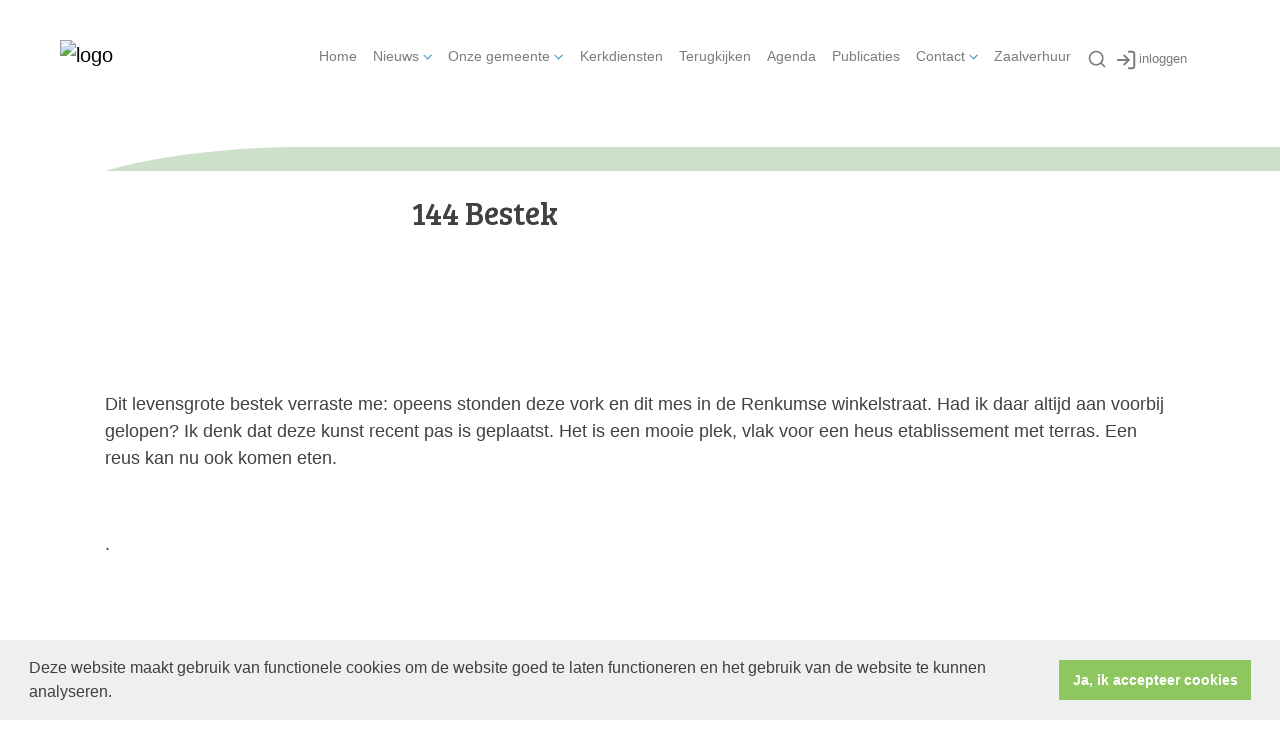

--- FILE ---
content_type: text/html; charset=utf-8
request_url: https://www.pknrenkumenheelsum.nl/143_laat_de_kinderen_tot_mij_komen/
body_size: 45820
content:

<!DOCTYPE html>
<html lang="nl" class="">
<head>
    <!--https://xd.adobe.com/view/74c78e5b-ba8c-40e4-607b-b75140077362-02f6/grid-->
    <meta charset="utf-8">
    
    
    <meta name="viewport" content="width=device-width, initial-scale=1, shrink-to-fit=no">
    <meta name="author" content="Human Content B.V.">
    <meta name="generator" content="Protesantsekerk.net">
    <meta name="copyright" content="Human Content Media Producties B.V." />
     
<meta property="og:title" content="144 Bestek"/><meta property="og:image" content="//www.pknrenkumenheelsum.nl/uploads/klant605/bestek.jpg"/><meta property="og:url" content="https://www.pknrenkumenheelsum.nl/default.aspx?lIntNavId=23915&lIntEntityId=239250"/><meta property="og:type" content="website"/><meta property="og:description" content="Dit levensgrote bestek verraste me: opeens stonden deze vork en dit mes in de Renkumse winkelstraat. Had ik daar altijd aan voorbij gelopen? Ik denk dat deze kunst recent pas is geplaatst. Het is een mooie plek, vlak voor een heus etablissement met terras. Een reus kan nu ook komen eten. &nbsp;

&nbsp; &nbsp;&nbsp;

.


&nbsp;
"/>


    
        <meta name="title" content="De blik van ds. Quik - Protestantse gemeente te Renkum-Heelsum" />
        <meta name="description" content="Protestantse gemeente te Renkum-Heelsum" />
        <meta name="keywords" content="Protestantse gemeente te Renkum-Heelsum" />
        <meta name="language" content="Dutch" />
        <meta name="document-type" content="Public" />
        <meta name="document-distribution" content="Local" />
        <meta name="cache-control" content="Public" />
        <title>De blik van ds. Quik - Protestantse gemeente te Renkum-Heelsum</title>
        <meta name="google-site-verification" content="KiISK69J_kNmVJdkmXIKa5dynOy8YLrMDkCFIlHGM2c" />
        
        <script src="/js/vendor/jquery-3.4.1.min.js"></script>
        <script src="/js/vendor/bootstrap-4.4.1/bootstrap.min.js"></script>
        <script src="/sjabloon18/js/protnet.js"></script>
        <link rel="stylesheet" href="//image.protestantsekerk.net/js/fancybox/source/jquery.fancybox.css?v=2.1.5" type="text/css" media="screen" />
        <script type="text/javascript" src="//image.protestantsekerk.net/js/fancybox/source/jquery.fancybox.pack.js?v=2.1.5"></script>
    
        <link href="/sjabloon18/css/bootstrap/bootstrap.min.css" rel="stylesheet" />
        <link href="/sjabloon18/css/bootstrap/bootstrap-grid.min.css" rel="stylesheet" />
        <link href="/sjabloon18/css/bootstrap/bootstrap-reboot.min.css" rel="stylesheet" />
        <link href="/sjabloon18/css/protnet.css?versie=6" rel="stylesheet" />

        <link href="/uploads/klant605/alg/stylesheet.css?v=Mar32021147PM" rel="stylesheet" type="text/css" />
        <link href="/stylesheetOveral.css?versie=7" rel="stylesheet" />
    
    <link href="https://fonts.googleapis.com/css?family=Bree+Serif&display=swap" rel="stylesheet">

   <style>
   .kerkdienstname {
       display:none;
   }
   .smoelenboek-zoek {
       width: 100%;
   }
   </style>

    
        <link rel="stylesheet" type="text/css" href="//cdnjs.cloudflare.com/ajax/libs/cookieconsent2/3.0.3/cookieconsent.min.css" />
        <script src="//cdnjs.cloudflare.com/ajax/libs/cookieconsent2/3.0.3/cookieconsent.min.js"></script>
        <script>
            window.addEventListener("load", function () {
                window.cookieconsent.initialise({
                    "palette": {
                        "popup": {
                            "background": "#efefef",
                            "text": "#404040"
                        },
                        "button": {
                            "background": "#8ec760",
                            "text": "#ffffff"
                        }
                    },
                    "content": {
                        "message": "Deze website maakt gebruik van functionele cookies om de website goed te laten functioneren en het gebruik van de website te kunnen analyseren.",
                        "dismiss": "Ja, ik accepteer cookies",
                            
                        "link": "",
                        "href": ""
                        

                    }
                })
            });
        </script>
    
</head>

<body class="hasbanner detailpage_banner">
    <div id="overlay" ></div>
    
        <a class="navbar-brand" href="/">
            <img class="logo" src="//image.protestantsekerk.net/uploads/klant605/250901_logo_PKN_Renkum_Heelsum_DEF.jpg" title="Protestantse gemeente te Renkum-Heelsum" alt="logo" />
        </a>
    
    <header class="container">
        <nav class="navbar navbar-expand-lg navbar-light">
            <button class="navbar-toggler hidden-lg-up collapsed" type="button" data-toggle="collapse" data-target="#navbarsDefault" aria-controls="navbarsDefault" aria-expanded="false" aria-label="Toggle navigation">
                <div></div>
            </button>
            <div class="collapse navbar-collapse navbar-toggleable-md" id="navbarsDefault">
                 <ul class="navbar-nav ml-auto">
                 <li id="loginOutContainerMobile" class="nav-item search-icon d-lg-none text-center">
                    <a href="/inlog.aspx" id="inloggen_mobile" class="float-right  nav-link" title="inloggen"><svg xmlns="http://www.w3.org/2000/svg" width="24" height="24" viewBox="0 0 24 24" fill="none" stroke="currentColor" stroke-width="2" stroke-linecap="round" stroke-linejoin="round" class="feather feather-log-in"><path d="M15 3h4a2 2 0 0 1 2 2v14a2 2 0 0 1-2 2h-4"></path><polyline points="10 17 15 12 10 7"></polyline><line x1="15" y1="12" x2="3" y2="12"></line></svg></a>
                     
                   
                    
                </li>
                 
                    
                        <li id="repmenu1_li_control_0" class="nav-item">
                            <span class="nav-link ">Home</span>
                            
                        </li>
                    
                        <li id="repmenu1_li_control_1" class="dropdown nav-item active">
                            <a class="nav-link dropdown-toggle active" id="navbarDropdownMenuLink" data-toggle="dropdown" aria-haspopup="true" aria-expanded="false" href="//www.pknrenkumenheelsum.nl/nieuws">Nieuws</a>
                            
                                     <ul class="dropdown-menu" aria-labelledby="navbarDropdownMenuLink">
                                
                                     <li><a class="dropdown-item active" href="//www.pknrenkumenheelsum.nl/nieuws">Nieuws</a>
                                        <ul class="dropdown-menu sub-menu">
                                                <li><a class="dropdown-item" href="//www.pknrenkumenheelsum.nl/deblikvandsquik">De blik van ds. Quik</a></li>
                                            
                                                <li><a class="dropdown-item" href="//www.pknrenkumenheelsum.nl/nieuwsbrief">Nieuwsbrieven van de kerk</a></li>
                                            </ul>
                                    </li>
                                
                                     <li><a class="dropdown-item active" href="//www.pknrenkumenheelsum.nl/deblikvandsquik">De blik van ds. Quik</a>
                                        <ul class="dropdown-menu sub-menu">
                                                <li><a class="dropdown-item" href="//www.pknrenkumenheelsum.nl/deblikvandsquik">De blik van ds. Quik</a></li>
                                            </ul>
                                    </li>
                                
                                     <li><a class="dropdown-item " href="//www.pknrenkumenheelsum.nl/nieuwsbrief">Nieuwsbrieven van de kerk</a>
                                        <ul class="dropdown-menu sub-menu">
                                                <li><a class="dropdown-item" href="//www.pknrenkumenheelsum.nl/nieuwsbrief">Nieuwsbrieven van de kerk</a></li>
                                            </ul>
                                    </li>
                                </ul>
                        </li>
                    
                        <li id="repmenu1_li_control_2" class="dropdown nav-item ">
                            <a class="nav-link dropdown-toggle " id="navbarDropdownMenuLink" data-toggle="dropdown" aria-haspopup="true" aria-expanded="false" href="//www.pknrenkumenheelsum.nl/onze_gemeente">Onze gemeente</a>
                            
                                     <ul class="dropdown-menu" aria-labelledby="navbarDropdownMenuLink">
                                
                                     <li><a class="dropdown-item " href="//www.pknrenkumenheelsum.nl/onze_gemeente">Onze gemeente</a>
                                        <ul class="dropdown-menu sub-menu">
                                                <li><a class="dropdown-item" href="//www.pknrenkumenheelsum.nl/predikanten">Predikanten</a></li>
                                            
                                                <li><a class="dropdown-item" href="//www.pknrenkumenheelsum.nl/pastoraat">Pastoraat</a></li>
                                            
                                                <li><a class="dropdown-item" href="//www.pknrenkumenheelsum.nl/eredienst">Eredienst</a></li>
                                            
                                                <li><a class="dropdown-item" href="//www.pknrenkumenheelsum.nl/diaconie">Diaconie</a></li>
                                            
                                                <li><a class="dropdown-item" href="//www.pknrenkumenheelsum.nl/jeugd_en_jongeren">Jeugd & Jongeren</a></li>
                                            
                                                <li><a class="dropdown-item" href="//www.pknrenkumenheelsum.nl/kerkrentmeesters">Kerkrentmeesters</a></li>
                                            
                                                <li><a class="dropdown-item" href="//www.pknrenkumenheelsum.nl/vertrouwenspersoon">Vertrouwenspersoon</a></li>
                                            
                                                <li><a class="dropdown-item" href="//www.pknrenkumenheelsum.nl/anbi">ANBI</a></li>
                                            
                                                <li><a class="dropdown-item" href="//www.pknrenkumenheelsum.nl/vormingentoerusting">Zinzoekers</a></li>
                                            
                                                <li><a class="dropdown-item" href="//www.pknrenkumenheelsum.nl/lentebazaar_2022">Lentebazaar</a></li>
                                            </ul>
                                    </li>
                                
                                     <li><a class="dropdown-item " href="//www.pknrenkumenheelsum.nl/predikanten">Predikanten</a>
                                        <ul class="dropdown-menu sub-menu">
                                                <li><a class="dropdown-item" href="//www.pknrenkumenheelsum.nl/predikanten">Predikanten</a></li>
                                            </ul>
                                    </li>
                                
                                     <li><a class="dropdown-item " href="//www.pknrenkumenheelsum.nl/pastoraat">Pastoraat</a>
                                        <ul class="dropdown-menu sub-menu">
                                                <li><a class="dropdown-item" href="//www.pknrenkumenheelsum.nl/pastoraat">Pastoraat</a></li>
                                            </ul>
                                    </li>
                                
                                     <li><a class="dropdown-item " href="//www.pknrenkumenheelsum.nl/eredienst">Eredienst</a>
                                        <ul class="dropdown-menu sub-menu">
                                                <li><a class="dropdown-item" href="//www.pknrenkumenheelsum.nl/eredienst">Eredienst</a></li>
                                            </ul>
                                    </li>
                                
                                     <li Class="sub-dropdown"><a class="dropdown-item dropdown-toggle sub-menu " id="navbarDropdownMenuLink" data-toggle="dropdown" aria-haspopup="true" aria-expanded="false" href="//www.pknrenkumenheelsum.nl/diaconie">Diaconie</a>
                                        <ul class="dropdown-menu sub-menu">
                                                <li><a class="dropdown-item" href="//www.pknrenkumenheelsum.nl/diaconie">Diaconie</a></li>
                                            
                                                <li><a class="dropdown-item" href="//www.pknrenkumenheelsum.nl/zwo">ZWO</a></li>
                                            
                                                <li><a class="dropdown-item" href="//www.pknrenkumenheelsum.nl/groenekerk">Commissie Groene Kerk</a></li>
                                            </ul>
                                    </li>
                                
                                     <li Class="sub-dropdown"><a class="dropdown-item dropdown-toggle sub-menu " id="navbarDropdownMenuLink" data-toggle="dropdown" aria-haspopup="true" aria-expanded="false" href="//www.pknrenkumenheelsum.nl/jeugd_en_jongeren">Jeugd & Jongeren</a>
                                        <ul class="dropdown-menu sub-menu">
                                                <li><a class="dropdown-item" href="//www.pknrenkumenheelsum.nl/jeugd_en_jongeren">Jeugd & Jongeren</a></li>
                                            
                                                <li><a class="dropdown-item" href="//www.pknrenkumenheelsum.nl/kinderviering">Kinderviering</a></li>
                                            </ul>
                                    </li>
                                
                                     <li><a class="dropdown-item " href="//www.pknrenkumenheelsum.nl/kerkrentmeesters">Kerkrentmeesters</a>
                                        <ul class="dropdown-menu sub-menu">
                                                <li><a class="dropdown-item" href="//www.pknrenkumenheelsum.nl/kerkrentmeesters">Kerkrentmeesters</a></li>
                                            </ul>
                                    </li>
                                
                                     <li><a class="dropdown-item " href="//www.pknrenkumenheelsum.nl/vertrouwenspersoon">Vertrouwenspersoon</a>
                                        <ul class="dropdown-menu sub-menu">
                                                <li><a class="dropdown-item" href="//www.pknrenkumenheelsum.nl/vertrouwenspersoon">Vertrouwenspersoon</a></li>
                                            </ul>
                                    </li>
                                
                                     <li><a class="dropdown-item " href="//www.pknrenkumenheelsum.nl/anbi">ANBI</a>
                                        <ul class="dropdown-menu sub-menu">
                                                <li><a class="dropdown-item" href="//www.pknrenkumenheelsum.nl/anbi">ANBI</a></li>
                                            </ul>
                                    </li>
                                
                                     <li><a class="dropdown-item " href="//www.pknrenkumenheelsum.nl/vormingentoerusting">Zinzoekers</a>
                                        <ul class="dropdown-menu sub-menu">
                                                <li><a class="dropdown-item" href="//www.pknrenkumenheelsum.nl/vormingentoerusting">Zinzoekers</a></li>
                                            </ul>
                                    </li>
                                
                                     <li><a class="dropdown-item " href="//www.pknrenkumenheelsum.nl/lentebazaar_2022">Lentebazaar</a>
                                        <ul class="dropdown-menu sub-menu">
                                                <li><a class="dropdown-item" href="//www.pknrenkumenheelsum.nl/lentebazaar_2022">Lentebazaar</a></li>
                                            </ul>
                                    </li>
                                </ul>
                        </li>
                    
                        <li id="repmenu1_li_control_3" class="dropdown nav-item ">
                            <a class="nav-link " href="//www.pknrenkumenheelsum.nl/kerkdiensten">Kerkdiensten</a>
                            
                                     <ul class="dropdown-menu" aria-labelledby="navbarDropdownMenuLink">
                                
                                     <li><a class="dropdown-item " href="//www.pknrenkumenheelsum.nl/kerkdiensten">Kerkdiensten</a>
                                        
                                    </li>
                                </ul>
                        </li>
                    
                        <li id="repmenu1_li_control_4" class="dropdown nav-item ">
                            <a class="nav-link " href="//www.pknrenkumenheelsum.nl/terugkijken_op_kerkdiensten">Terugkijken</a>
                            
                                     <ul class="dropdown-menu" aria-labelledby="navbarDropdownMenuLink">
                                
                                     <li><a class="dropdown-item " href="//www.pknrenkumenheelsum.nl/terugkijken_op_kerkdiensten">Terugkijken</a>
                                        
                                    </li>
                                </ul>
                        </li>
                    
                        <li id="repmenu1_li_control_5" class="dropdown nav-item ">
                            <a class="nav-link " href="//www.pknrenkumenheelsum.nl/agenda">Agenda</a>
                            
                                     <ul class="dropdown-menu" aria-labelledby="navbarDropdownMenuLink">
                                
                                     <li><a class="dropdown-item " href="//www.pknrenkumenheelsum.nl/agenda">Agenda</a>
                                        
                                    </li>
                                </ul>
                        </li>
                    
                        <li id="repmenu1_li_control_6" class="dropdown nav-item ">
                            <a class="nav-link " href="//www.pknrenkumenheelsum.nl/publicaties">Publicaties</a>
                            
                                     <ul class="dropdown-menu" aria-labelledby="navbarDropdownMenuLink">
                                
                                     <li><a class="dropdown-item " href="//www.pknrenkumenheelsum.nl/publicaties">Publicaties</a>
                                        
                                    </li>
                                </ul>
                        </li>
                    
                        <li id="repmenu1_li_control_7" class="dropdown nav-item ">
                            <a class="nav-link dropdown-toggle " id="navbarDropdownMenuLink" data-toggle="dropdown" aria-haspopup="true" aria-expanded="false" href="//www.pknrenkumenheelsum.nl/contact">Contact</a>
                            
                                     <ul class="dropdown-menu" aria-labelledby="navbarDropdownMenuLink">
                                
                                     <li><a class="dropdown-item " href="//www.pknrenkumenheelsum.nl/contact">Contact</a>
                                        <ul class="dropdown-menu sub-menu">
                                                <li><a class="dropdown-item" href="//www.pknrenkumenheelsum.nl/contact_kerkenraad">Contact met de kerkenraad </a></li>
                                            
                                                <li><a class="dropdown-item" href="//www.pknrenkumenheelsum.nl/contact_koster">Contact met de koster</a></li>
                                            
                                                <li><a class="dropdown-item" href="//www.pknrenkumenheelsum.nl/contact_ledenadministratie">Contact met de ledenadministratie</a></li>
                                            
                                                <li><a class="dropdown-item" href="//www.pknrenkumenheelsum.nl/contact_met_het_pastoraat">Contact met het Pastoraat</a></li>
                                            
                                                <li><a class="dropdown-item" href="//www.pknrenkumenheelsum.nl/redactie_website">Redactie website</a></li>
                                            
                                                <li><a class="dropdown-item" href="//www.pknrenkumenheelsum.nl/redactie_samenklank">Redactie Samenklank</a></li>
                                            
                                                <li><a class="dropdown-item" href="//www.pknrenkumenheelsum.nl/rekeningnummer">Rekeningnummers</a></li>
                                            
                                                <li><a class="dropdown-item" href="//www.pknrenkumenheelsum.nl/contact_met_ds_koelewijn">Contact met ds. Koelewijn</a></li>
                                            
                                                <li><a class="dropdown-item" href="//www.pknrenkumenheelsum.nl/contact_met_ds_quik">Contact met ds. Quik-Verweij</a></li>
                                            
                                                <li><a class="dropdown-item" href="//www.pknrenkumenheelsum.nl/contact_groenekerk">Commissie Groene Kerk</a></li>
                                            </ul>
                                    </li>
                                
                                     <li><a class="dropdown-item " href="//www.pknrenkumenheelsum.nl/contact_kerkenraad">Contact met de kerkenraad </a>
                                        <ul class="dropdown-menu sub-menu">
                                                <li><a class="dropdown-item" href="//www.pknrenkumenheelsum.nl/contact_kerkenraad">Contact met de kerkenraad </a></li>
                                            </ul>
                                    </li>
                                
                                     <li><a class="dropdown-item " href="//www.pknrenkumenheelsum.nl/contact_koster">Contact met de koster</a>
                                        <ul class="dropdown-menu sub-menu">
                                                <li><a class="dropdown-item" href="//www.pknrenkumenheelsum.nl/contact_koster">Contact met de koster</a></li>
                                            </ul>
                                    </li>
                                
                                     <li><a class="dropdown-item " href="//www.pknrenkumenheelsum.nl/contact_ledenadministratie">Contact met de ledenadministratie</a>
                                        <ul class="dropdown-menu sub-menu">
                                                <li><a class="dropdown-item" href="//www.pknrenkumenheelsum.nl/contact_ledenadministratie">Contact met de ledenadministratie</a></li>
                                            </ul>
                                    </li>
                                
                                     <li><a class="dropdown-item " href="//www.pknrenkumenheelsum.nl/contact_met_het_pastoraat">Contact met het Pastoraat</a>
                                        <ul class="dropdown-menu sub-menu">
                                                <li><a class="dropdown-item" href="//www.pknrenkumenheelsum.nl/contact_met_het_pastoraat">Contact met het Pastoraat</a></li>
                                            </ul>
                                    </li>
                                
                                     <li><a class="dropdown-item " href="//www.pknrenkumenheelsum.nl/redactie_website">Redactie website</a>
                                        <ul class="dropdown-menu sub-menu">
                                                <li><a class="dropdown-item" href="//www.pknrenkumenheelsum.nl/redactie_website">Redactie website</a></li>
                                            </ul>
                                    </li>
                                
                                     <li><a class="dropdown-item " href="//www.pknrenkumenheelsum.nl/redactie_samenklank">Redactie Samenklank</a>
                                        <ul class="dropdown-menu sub-menu">
                                                <li><a class="dropdown-item" href="//www.pknrenkumenheelsum.nl/redactie_samenklank">Redactie Samenklank</a></li>
                                            </ul>
                                    </li>
                                
                                     <li><a class="dropdown-item " href="//www.pknrenkumenheelsum.nl/rekeningnummer">Rekeningnummers</a>
                                        <ul class="dropdown-menu sub-menu">
                                                <li><a class="dropdown-item" href="//www.pknrenkumenheelsum.nl/rekeningnummer">Rekeningnummers</a></li>
                                            </ul>
                                    </li>
                                
                                     <li><a class="dropdown-item " href="//www.pknrenkumenheelsum.nl/contact_met_ds_koelewijn">Contact met ds. Koelewijn</a>
                                        <ul class="dropdown-menu sub-menu">
                                                <li><a class="dropdown-item" href="//www.pknrenkumenheelsum.nl/contact_met_ds_koelewijn">Contact met ds. Koelewijn</a></li>
                                            </ul>
                                    </li>
                                
                                     <li><a class="dropdown-item " href="//www.pknrenkumenheelsum.nl/contact_met_ds_quik">Contact met ds. Quik-Verweij</a>
                                        <ul class="dropdown-menu sub-menu">
                                                <li><a class="dropdown-item" href="//www.pknrenkumenheelsum.nl/contact_met_ds_quik">Contact met ds. Quik-Verweij</a></li>
                                            </ul>
                                    </li>
                                
                                     <li><a class="dropdown-item " href="//www.pknrenkumenheelsum.nl/contact_groenekerk">Commissie Groene Kerk</a>
                                        <ul class="dropdown-menu sub-menu">
                                                <li><a class="dropdown-item" href="//www.pknrenkumenheelsum.nl/contact_groenekerk">Commissie Groene Kerk</a></li>
                                            </ul>
                                    </li>
                                </ul>
                        </li>
                    
                        <li id="repmenu1_li_control_8" class="dropdown nav-item ">
                            <a class="nav-link " href="//www.pknrenkumenheelsum.nl/zaalverhuur">Zaalverhuur</a>
                            
                                     <ul class="dropdown-menu" aria-labelledby="navbarDropdownMenuLink">
                                
                                     <li><a class="dropdown-item " href="//www.pknrenkumenheelsum.nl/zaalverhuur">Zaalverhuur</a>
                                        
                                    </li>
                                </ul>
                        </li>
                    
               
                <li class="nav-item search-icon d-none d-lg-inline-block">
                    <a class="nav-link toggle-search toggle-search-lg"><svg xmlns="http://www.w3.org/2000/svg" width="20" height="20" viewBox="0 0 24 24" fill="none" stroke="currentColor" stroke-width="2" stroke-linecap="round" stroke-linejoin="round" class="feather feather-search"><circle cx="11" cy="11" r="8"></circle><line x1="21" y1="21" x2="16.65" y2="16.65"></line></svg></a>
                </li>
                <li id="inloggen" class="nav-item search-icon d-none d-lg-inline-block" style="font-size:0.9em;">
                    <a class="nav-link" href="/inlog.aspx" title="inloggen"><svg style="margin-right:2px;" xmlns="http://www.w3.org/2000/svg" width="22" height="22" viewBox="0 0 24 24" fill="none" stroke="currentColor" stroke-width="2" stroke-linecap="round" stroke-linejoin="round" class="feather feather-log-in"><path d="M15 3h4a2 2 0 0 1 2 2v14a2 2 0 0 1-2 2h-4"></path><polyline points="10 17 15 12 10 7"></polyline><line x1="15" y1="12" x2="3" y2="12"></line></svg>inloggen</a>
                </li> 
                 
                  
                <li class="nav-item search-icon d-lg-none text-center">
                    <a class=" nav-link toggle-search  toggle-search-mobile"><svg xmlns="http://www.w3.org/2000/svg" width="20" height="20" viewBox="0 0 24 24" fill="none" stroke="currentColor" stroke-width="2" stroke-linecap="round" stroke-linejoin="round" class="feather feather-search"><circle cx="11" cy="11" r="8"></circle><line x1="21" y1="21" x2="16.65" y2="16.65"></line></svg></a>
                    <div id="search-bar-md" style="display:none;">
                        <div class="row">
                            <div class="col-12 mt-3 text-left">
                                <form method="post" action="/zoeken.aspx">
                                <input type="text" id="trefwoord-md" class="trefwoord" name="trefwoord" placeholder="Waar bent u naar op zoek?" /> <svg class="search" xmlns="http://www.w3.org/2000/svg" width="24" height="24" viewBox="0 0 24 24" fill="none" stroke="currentColor" stroke-width="2" stroke-linecap="round" stroke-linejoin="round" class="feather feather-chevron-right"><polyline points="9 18 15 12 9 6"></polyline></svg>
                                </form>
                            </div>
                        </div>
                    </div>
                </li>
                
            </ul>
            </div>
        </nav>
        <div id="search-bar-lg" style="display:none;">
            <div class="row">
                <div class="col-12">
                    <form method="post" action="/zoeken.aspx">
                        <input type="text" id="trefwoord-lg" class="trefwoord" name="trefwoord" placeholder="Waar bent u naar op zoek?" /> <svg class="search" xmlns="http://www.w3.org/2000/svg" width="24" height="24" viewBox="0 0 24 24" fill="none" stroke="currentColor" stroke-width="2" stroke-linecap="round" stroke-linejoin="round" class="feather feather-chevron-right"><polyline points="9 18 15 12 9 6"></polyline></svg>
                    </form>
                </div>
            </div>
        </div>
    </header>
    
    <div id="main-container">
        <div class="banner ">
            <div class="container">
                <div class="row no-gutters "  %>
                    <div class="col-12 col-md-9 offset-md-3">
                        <h2 class='detailBanner mb-3 px-5'>144 Bestek</h2>
                        <img style="position:relative; z-index:9;" class="banner-img w-100" title="" alt="" src="//image.protestantsekerk.net/uploads/klant605/bestek.jpg" />
                    </div>
                </div>
            </div>
        </div>
        
        <div class="content-container w-100">
            <div class="container">
                <div class="row">
                    <!--ALEEEN als je rechts hebt onderstaande 2 divs EN tekstblokken col-md-6 zetten ipv col-md-4 -->
                    <div class="col-12 col-md-12">
                        <div class="row no-guttersXX pl-3 pl-lg-0 pr-3 pr-lg-0">
                            
                            
    
        
    
    
             
                <div class="col-12 col-md-12 mb-3 tekst-blok yep" >
                <div class="card mb-4 p-0 h-100">
                    <span class="divAfbeelding" style="">
                        <img  class='bd-placeholder-img card-img-top w-100'   alt="" src="//www.pknrenkumenheelsum.nl/uploads/klant605/bestek.jpg">
                    </span>
                    <div class="card-body">
                        
                        <h2 class="tekstblok_pagetitle">144 Bestek</h2>
                                
                        <div class="card-text">
                            <p>Dit levensgrote bestek verraste me: opeens stonden deze vork en dit mes in de Renkumse winkelstraat. Had ik daar altijd aan voorbij gelopen? Ik denk dat deze kunst recent pas is geplaatst. Het is een mooie plek, vlak voor een heus etablissement met terras. Een reus kan nu ook komen eten. &nbsp;</p>

<p>&nbsp; &nbsp;&nbsp;</p>

<p>.</p>

<p><br />
&nbsp;</p>

                        </div>
					    
					    <a href="javascript:history.go(-1);" class="meer terugknop"><div class="meer-info">terug <svg xmlns="http://www.w3.org/2000/svg" width="24" height="24" viewBox="0 0 24 24" fill="none" stroke="currentColor" stroke-width="2" stroke-linecap="round" stroke-linejoin="round" class="feather feather-chevron-left"><polyline points="15 18 9 12 15 6"></polyline></svg></div></a>
                    </div>
                </div>
            </div>
	    

    
    
    <div class='col-12 hc-socials'><ul><li><a href='https://www.linkedin.com/shareArticle?mini=true&url=https%3a%2f%2fwww.pknrenkumenheelsum.nl%2fdefault.aspx%3flIntNavId%3d23915%26lIntEntityId%3d239250&title=144+Bestek' title='Deel op Linked IN' target='_blank'><svg xmlns='http://www.w3.org/2000/svg'  viewBox='0 0 50 50' width='50px' height='50px'><path d='M 8 3.0117188 C 6.3126093 3.0117188 4.8354789 3.4916328 3.7539062 4.3652344 C 2.6723337 5.238836 2.0117188 6.533218 2.0117188 7.9472656 C 2.0117188 10.690836 4.4687078 12.814467 7.7167969 12.941406 A 0.98809878 0.98809878 0 0 0 8 12.988281 C 9.753566 12.988281 11.246191 12.474267 12.3125 11.564453 C 13.378809 10.654639 13.988281 9.3429353 13.988281 7.9472656 A 0.98809878 0.98809878 0 0 0 13.986328 7.8925781 C 13.832307 5.1316834 11.374781 3.0117187 8 3.0117188 z M 8 4.9882812 C 10.60907 4.9882812 11.895883 6.2693448 12.005859 7.9726562 C 11.998759 8.8049335 11.676559 9.5118991 11.03125 10.0625 C 10.378809 10.619186 9.371434 11.011719 8 11.011719 C 5.3980542 11.011719 3.9882813 9.5991704 3.9882812 7.9472656 C 3.9882812 7.1213132 4.3276663 6.4422421 4.9960938 5.9023438 C 5.6645211 5.3624454 6.6873907 4.9882813 8 4.9882812 z M 3 15 A 1.0001 1.0001 0 0 0 2 16 L 2 45 A 1.0001 1.0001 0 0 0 3 46 L 13 46 A 1.0001 1.0001 0 0 0 14 45 L 14 35.664062 L 14 16 A 1.0001 1.0001 0 0 0 13 15 L 3 15 z M 18 15 A 1.0001 1.0001 0 0 0 17 16 L 17 45 A 1.0001 1.0001 0 0 0 18 46 L 28 46 A 1.0001 1.0001 0 0 0 29 45 L 29 29 L 29 28.75 L 29 28.5 C 29 26.555577 30.555577 25 32.5 25 C 34.444423 25 36 26.555577 36 28.5 L 36 45 A 1.0001 1.0001 0 0 0 37 46 L 47 46 A 1.0001 1.0001 0 0 0 48 45 L 48 28 C 48 23.873476 46.787888 20.604454 44.744141 18.375 C 42.700394 16.145546 39.849212 15 36.787109 15 C 32.882872 15 30.521631 16.426076 29 17.601562 L 29 16 A 1.0001 1.0001 0 0 0 28 15 L 18 15 z M 4 17 L 12 17 L 12 35.664062 L 12 44 L 4 44 L 4 17 z M 19 17 L 27 17 L 27 19.638672 A 1.0001 1.0001 0 0 0 28.744141 20.306641 C 28.744141 20.306641 31.709841 17 36.787109 17 C 39.360007 17 41.615528 17.922268 43.269531 19.726562 C 44.923534 21.530858 46 24.261524 46 28 L 46 44 L 38 44 L 38 28.5 A 1.0001 1.0001 0 0 0 37.916016 28.089844 C 37.694061 25.26411 35.38033 23 32.5 23 C 29.474423 23 27 25.474423 27 28.5 L 27 28.75 L 27 29 L 27 44 L 19 44 L 19 17 z'/></svg></a></li><li><a href='https://twitter.com/intent/tweet?text=144+Bestek%20-%20https%3a%2f%2fwww.pknrenkumenheelsum.nl%2fdefault.aspx%3flIntNavId%3d23915%26lIntEntityId%3d239250' title='Deel op Twitter' target='_blank'><svg viewBox='0 0 24 24' aria-hidden='True' class='r-18jsvk2 r-4qtqp9 r-yyyyoo r-rxcuwo r-1777Fci r-m327ed r-dnmrzs r-494qqr r-bnwqim r-1plcrui r-lrvibr'><g><path fill='#666666' d='M18.244 2.25h3.308l-7.227 8.26 8.502 11.24H16.17l-5.214-6.817L4.99 21.75H1.68l7.73-8.835L1.254 2.25H8.08l4.713 6.231zm-1.161 17.52h1.833L7.084 4.126H5.117z'></path></g></svg></a></li><li><a href='https://www.facebook.com/sharer/sharer.php?u=https%3a%2f%2fwww.pknrenkumenheelsum.nl%2fdefault.aspx%3flIntNavId%3d23915%26lIntEntityId%3d239250' title='Deel op Facebook' target='_blank'><svg xmlns='http://www.w3.org/2000/svg'  viewBox='0 0 50 50' width='50px' height='50px'><path d='M 30.140625 2 C 26.870375 2 24.045399 2.9969388 22.0625 4.9667969 C 20.079601 6.936655 19 9.823825 19 13.367188 L 19 18 L 13 18 A 1.0001 1.0001 0 0 0 12 19 L 12 27 A 1.0001 1.0001 0 0 0 13 28 L 19 28 L 19 47 A 1.0001 1.0001 0 0 0 20 48 L 28 48 A 1.0001 1.0001 0 0 0 29 47 L 29 28 L 36 28 A 1.0001 1.0001 0 0 0 36.992188 27.125 L 37.992188 19.125 A 1.0001 1.0001 0 0 0 37 18 L 29 18 L 29 14 C 29 12.883334 29.883334 12 31 12 L 37 12 A 1.0001 1.0001 0 0 0 38 11 L 38 3.3457031 A 1.0001 1.0001 0 0 0 37.130859 2.3554688 C 36.247185 2.2382213 33.057174 2 30.140625 2 z M 30.140625 4 C 32.578477 4 34.935105 4.195047 36 4.2949219 L 36 10 L 31 10 C 28.802666 10 27 11.802666 27 14 L 27 19 A 1.0001 1.0001 0 0 0 28 20 L 35.867188 20 L 35.117188 26 L 28 26 A 1.0001 1.0001 0 0 0 27 27 L 27 46 L 21 46 L 21 27 A 1.0001 1.0001 0 0 0 20 26 L 14 26 L 14 20 L 20 20 A 1.0001 1.0001 0 0 0 21 19 L 21 13.367188 C 21 10.22255 21.920305 7.9269075 23.472656 6.3847656 C 25.025007 4.8426237 27.269875 4 30.140625 4 z'/></svg></a></li><li class='only-mobile'><a href='whatsapp://send?text=https%3a%2f%2fwww.pknrenkumenheelsum.nl%2fdefault.aspx%3flIntNavId%3d23915%26lIntEntityId%3d239250' title='Deel via Whatsapp' target='_blank'><?xml version='1.0' ?><!DOCTYPE svg  PUBLIC '-//W3C//DTD SVG 1.1 Tiny//EN'  'http://www.w3.org/Graphics/SVG/1.1/DTD/svg11-tiny.dtd'><svg baseProfile='tiny' height='24px' id='Layer_1' version='1.1' viewBox='0 0 24 24' width='24px' xml:space='preserve' xmlns='http://www.w3.org/2000/svg' xmlns:xlink='http://www.w3.org/1999/xlink'><g><g><g><g><g><path d='M-0.009,24l2.194-5.704c-1.242-1.919-1.896-4.14-1.896-6.435C0.289,5.32,5.609,0,12.149,0       c6.539,0,11.86,5.32,11.86,11.861c0,6.539-5.321,11.86-11.86,11.86c-2.231,0-4.401-0.627-6.291-1.813L-0.009,24z M5.967,20.974       l0.175,0.114c1.792,1.171,3.869,1.79,6.007,1.79c6.076,0,11.017-4.941,11.017-11.017S18.225,0.842,12.149,0.842       S1.131,5.785,1.131,11.861c0,2.202,0.648,4.328,1.874,6.149l0.123,0.182l-1.692,4.399L5.967,20.974z'/></g></g></g></g><g><g><g><g><path d='M15.135,17.749c-1.433,0-4.369-1.708-5.768-3.108c-1.251-1.251-3.107-4.224-3.107-5.767       c0-1.542,1.646-3.259,2.761-3.259h0.155l0.117,0.1c0.296,0.252,1.788,1.534,2.087,2.117c0.432,0.842-0.624,2.048-1.181,2.6       c0.249,0.314,0.815,0.986,1.603,1.774c0.743,0.744,1.649,1.145,2.07,1.305c0.366-0.36,1.113-1.003,1.796-1.003l0.1,0.011       l0.415,0.113c0.578,0.297,1.859,1.789,2.109,2.084l0.1,0.118v0.154C18.392,16.104,16.677,17.749,15.135,17.749z M8.886,6.474       c-0.666,0.16-1.785,1.385-1.785,2.4c0,1.275,1.731,4.042,2.861,5.172c1.364,1.364,4.071,2.861,5.173,2.861       c1.015,0,2.239-1.12,2.397-1.785c-0.561-0.65-1.373-1.521-1.697-1.722l-0.208-0.05c-0.336,0.035-0.928,0.488-1.326,0.927       l-0.179,0.196l-0.255-0.076c-0.155-0.046-1.546-0.483-2.661-1.597c-0.73-0.73-1.856-1.975-1.954-2.325l-0.071-0.251       l0.195-0.175c0.758-0.681,1.379-1.589,1.253-1.833C10.477,7.917,9.562,7.058,8.886,6.474z'/></g></g></g></g></g></svg></a></li><li><a href='mailto:?subject=144 Bestek&body=https%3a%2f%2fwww.pknrenkumenheelsum.nl%2fdefault.aspx%3flIntNavId%3d23915%26lIntEntityId%3d239250' title='Deel via e-mail' target='_blank'><?xml version='1.0' encoding='utf-8'?><svg fill='#000000' height='800px' width='800px' version='1.1' id='Layer_1' xmlns='http://www.w3.org/2000/svg' xmlns:xlink='http://www.w3.org/1999/xlink' viewBox='0 0 64 64' enable-background='new 0 0 64 64' xml:space='preserve'><path id='Mail' d='M58.0034485,8H5.9965506c-3.3136795,0-5.9999995,2.6862001-5.9999995,6v36c0,3.3137016,2.6863203,6,5.9999995,6h52.006897c3.3137016,0,6-2.6862984,6-6V14C64.0034485,10.6862001,61.3171501,8,58.0034485,8z M62.0034485,49.1108017 L43.084549,30.1919994l18.9188995-12.0555992V49.1108017z M5.9965506,10h52.006897c2.2056007,0,4,1.7943001,4,4v1.7664003L34.4677505,33.3134003c-1.4902,0.9492989-3.3935013,0.9199982-4.8495998-0.0703011L1.9965508,14.4694996V14C1.9965508,11.7943001,3.7910507,10,5.9965506,10z M1.9965508,16.8852005L21.182251,29.9251003L1.9965508,49.1108017V16.8852005z M58.0034485,54H5.9965506c-1.6473999,0-3.0638998-1.0021019-3.6760998-2.4278984l20.5199013-20.5200024l5.6547985,3.843401c1.0859013,0.7383003,2.3418007,1.1083984,3.5995998,1.1083984c1.1953011,0,2.3925018-0.3339996,3.4463005-1.0048981l5.8423996-3.7230015l20.2961006,20.2961025C61.0673485,52.9978981,59.6508713,54,58.0034485,54z'/></svg></a></li></ul></div>

    

    

                            
                        </div>
                    </div>
                    
                </div>
            </div>
        </div>
    </div>
   
    
    <footer>
        <div class="container pt-5">
            <div class="row">
                <div class="col-lg-4 border-left" id="navigeer_naar">
                    <h3 class="text-primary">Navigeer naar:</h3>
                    <ul class="nolisting navigeernaar">
                        
                            
                                <li>
                                    <a href="//www.pknrenkumenheelsum.nl/home" class="text-dark">
                                        Home
                                    </a>
                                </li>
                            
                                <li>
                                    <a href="//www.pknrenkumenheelsum.nl/nieuws" class="text-dark">
                                        Nieuws
                                    </a>
                                </li>
                            
                                <li>
                                    <a href="//www.pknrenkumenheelsum.nl/onze_gemeente" class="text-dark">
                                        Onze gemeente
                                    </a>
                                </li>
                            
                                <li>
                                    <a href="//www.pknrenkumenheelsum.nl/kerkdiensten" class="text-dark">
                                        Kerkdiensten
                                    </a>
                                </li>
                            
                                <li>
                                    <a href="//www.pknrenkumenheelsum.nl/terugkijken_op_kerkdiensten" class="text-dark">
                                        Terugkijken
                                    </a>
                                </li>
                            
                                <li>
                                    <a href="//www.pknrenkumenheelsum.nl/agenda" class="text-dark">
                                        Agenda
                                    </a>
                                </li>
                            
                                <li>
                                    <a href="//www.pknrenkumenheelsum.nl/publicaties" class="text-dark">
                                        Publicaties
                                    </a>
                                </li>
                            
                                <li>
                                    <a href="//www.pknrenkumenheelsum.nl/contact" class="text-dark">
                                        Contact
                                    </a>
                                </li>
                            
                                <li>
                                    <a href="//www.pknrenkumenheelsum.nl/zaalverhuur" class="text-dark">
                                        Zaalverhuur
                                    </a>
                                </li>
                            
                    </ul>
                </div>
                <div class="my-5 mt-lg-0 col-lg-4" >
                     
                 </div>
                <div class="col-lg-4 text-right logopkn">
                    
                    <img src="/sjabloon18/img/logo-trademark-protestantse-kerk.svg" />
                    <img src="/sjabloon18/img/logo-wordmark-protestantse-kerk.svg" />
                </div>
            </div>
        </div>
    </footer>
     

    <div id="imageModal" class="img-modal">
        <div class="img-modal-wrapper">
            <img class="img-modal-content" id="modalImg">
        </div>
        <span class="img-modal-close">&times;</span>
    </div>

    <script src="/jsOveral.js?versie=6"></script>
</body>
</html>






--- FILE ---
content_type: text/css
request_url: https://www.pknrenkumenheelsum.nl/uploads/klant605/alg/stylesheet.css?v=Mar32021147PM
body_size: 4352
content:

html body {
    font-family: -apple-system, BlinkMacSystemFont, "Segoe UI", Roboto, Oxygen, Ubuntu, Cantarell, "Fira Sans", "Droid Sans", "Helvetica Neue", Arial, sans-serif, "Apple Color Emoji", "Segoe UI Emoji", "Segoe UI Symbol", Verdana  !important;
    font-size: 18px !important;
    line-height: 1.5;
    -webkit-font-smoothing: antialiased;
    -moz-osx-font-smoothing: grayscale;
    
}

.pop-out-color-primary {
    color: #067EBA;
}

.pop-out-color {
    color: #067EBA;
}

input[type=button],
input[type=submit] {
    background-color: #067EBA;
    color: #CBE2C9;
}

    input[type=button]:hover,
    input[type=submit]:hover {
        opacity: .6;
    }

body {
    color: #414141;
    background-color: #FFFFFF;
}

body a {
    color: #000000;
}

body a:hover {
    color: #414141;
} 

body .fc-event {
    border: 1px solid #000000;
}
.text-primary {
    color: #067EBA !important;
}

.text-dark {
    color: #414141 !important;
}

.right-column a:hover {
    text-decoration: none;
    color: #414141;
}

    .right-column a:hover .right-text {
        color: #414141;
    }

.right-column a .right-text {
    color: #CC0000;
}

.right-column .right-item {
    border-bottom: 1px solid #CC0000;
}

.getvideo:hover {
    background-color: #FFFFFF;
    color: #000000;
}

.content-container {
    background-color: #FFFFFF;
}

footer, .banner {
    background-color: #CBE2C9;
    border-color: #CBE2C9;
}

nav.navbar .nav-item.dropdown .dropdown-toggle::after {
    border-color: #067EBA;
}

.nav-item .nav-link {
    background-color: #FFFFFF;
    color: #666666 !important;
}

.nav-item.dropdown .dropdown-toggle::after {
    border-color: #067EBA;
}

.nav-item.dropdown .dropdown-item, .nav-item.dropdown .dropdown-item:hover, .nav-item.dropdown .dropdown-item:focus {
    background-color: #FFFFFF;
    color: #000000;
}

    .nav-item.dropdown .dropdown-item:before {
        color: transparent;
    }

    .nav-item.dropdown .dropdown-item:not(.dropdown-toggle):hover:before {
        color: #067EBA;
    }

.nav-item.dropdown .dropdown-menu {
    color: #000000;
    background-color: #FFFFFF;
}

.nav-item.dropdown.show:after {
    color: #FFFFFF;
}

#search-bar {
    color: #414141;
}

    #search-bar .search {
        color: #414141;
    }

        #search-bar .search:hover {
            color: #067EBA;
        }

    #search-bar input[type=text] {
        border-bottom: 2px solid #414141;
    }

        #search-bar input[type=text]::placeholder {
            color: #CC0000;
        }

        #search-bar input[type=text]:-ms-input-placeholder {
            color: #CC0000;
        }

        #search-bar input[type=text]::-ms-input-placeholder {
            color: #CC0000;
        }

.tekst-blok a.card-a {
    color: #414141;
}

    .tekst-blok a.card-a:hover {
        color: #414141;
    }

    .tekst-blok a.card-a .meer-info, .tekst-blok a.card-a .feather-chevron-right {
        color: #000000;
    }

.tekst-blok .card {
    background-color: #FFFFFF;
}

@media (max-width: 992px) {
    body .nav-item .nav-link, .navbar-collapse,
    body .nav-item.dropdown .dropdown-item,
    body .nav-item.dropdown .dropdown-item:hover,
    body .nav-item.dropdown .dropdown-item:focus,
    body .nav-item.dropdown .dropdown-menu,
    body nav.navbar .nav-item.dropdown .dropdown-menu,
    #search-bar-md input[type=text] {
        background: #067EBA;
        background-color: #067EBA;
        color: #CBE2C9 !important;
        filter: brightness(100%);
    }

        #search-bar-md input[type=text]::placeholder {
            color: #CBE2C9 !important;
            opacity: .6;
        }

        #search-bar-md input[type=text]:-ms-input-placeholder {
            color: #CBE2C9 !important;
            opacity: .6;
        }

        #search-bar-md input[type=text]::-ms-input-placeholder {
            color: #CBE2C9 !important;
            opacity: .6;
        }

    body nav.navbar .nav-item.dropdown .dropdown-toggle::after {
        border-color: #CBE2C9;
    }

    body .navbar-toggler:after, body .navbar-toggler:before,
    body .navbar-toggler div {
        background-color: #CBE2C9;
    }

    body .navbar-toggler.collapsed:after, body .navbar-toggler.collapsed:before,
    body .navbar-toggler.collapsed div {
        background-color: #414141;
    }
}

@media (min-width: 992px) {
    header {
        /*background-color: $main-bg-color;*/
    }

    .hasbanner .banner h1.navBanner {
        background-color: #FFFFFF;
        color: #067EBA;
    }
}

